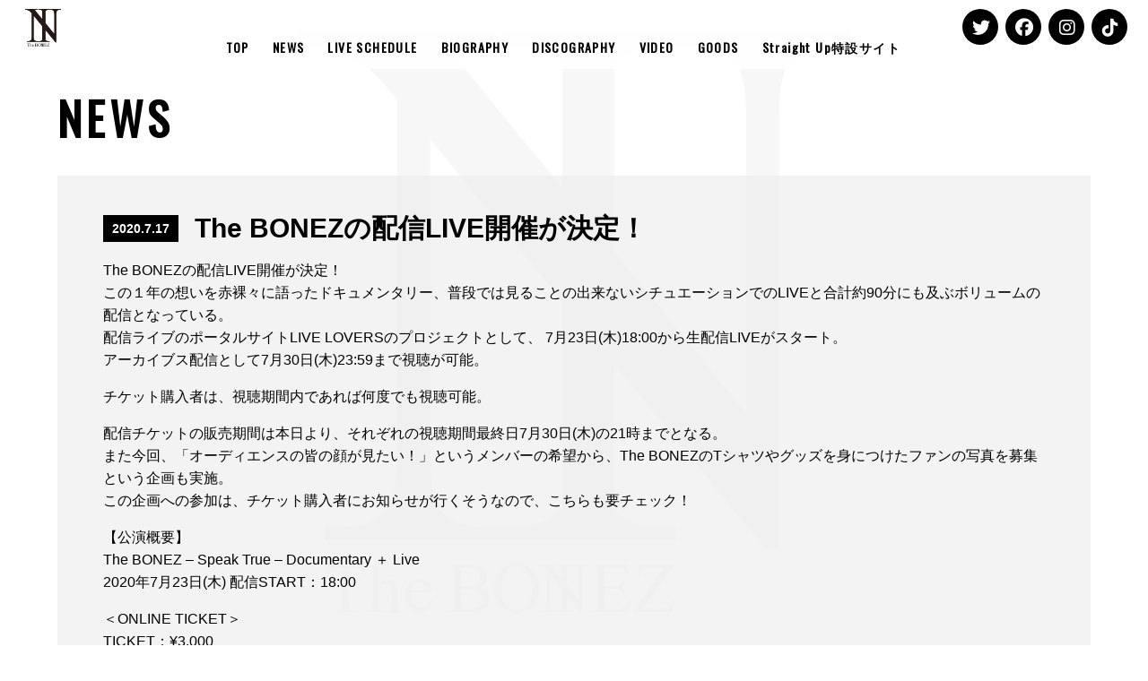

--- FILE ---
content_type: text/html; charset=UTF-8
request_url: https://thebonez.com/web/988
body_size: 8034
content:
<!DOCTYPE html>
<html lang="ja-jp">

<head prefix="og: http://ogp.me/ns# fb: http://ogp.me/ns/fb# website: http://ogp.me/ns/website#">
  <meta charset="UTF-8">
  <meta http-equiv="X-UA-Compatible" content="IE=edge">
  <meta name="viewport" content="width=device-width, initial-scale=1.0">
  <title>The BONEZの配信LIVE開催が決定！ | The BONEZ オフィシャルサイト</title>
  <meta name="description" content="JESSE、T$UYO$HI、ZAX、KOKIによる、熱くエモーショナルなロックバンド。The BONEZ全国7箇所のZepp Tour 「Welcome to the Lab House」 10/07-11/04開催。">



  <meta property="og:title" content="The BONEZ Official Website">
  <meta property="og:description" content="JESSE、T$UYO$HI、ZAX、KOKIによる、熱くエモーショナルなロックバンド。The BONEZ全国7箇所のZepp Tour 「Welcome to the Lab House」 10/07-11/04開催。">
  <meta property="og:site_name" content="The BONEZ Official Website">
  <meta property="og:type" content="website">
  <meta property="og:url" content="http://thebonez.com">
  <meta property="og:image" content="https://thebonez.com/wp-content/themes/thebonez/images/ogp.jpg">
  <meta name="twitter:card" content="summary_large_image">
  <meta name="twitter:image" content="https://thebonez.com/wp-content/themes/thebonez/images/ogp.jpg">
  <script src="https://kit.fontawesome.com/2c1758a73a.js" crossorigin="anonymous"></script>
  
  <link rel="canonical" href="https://thebonez.com/web/988">

  <!-- ファビコンの設定 -->
  <link rel="shortcut icon" href="https://thebonez.com/wp-content/themes/thebonez/images/favicon.ico" />

  <link href="https://thebonez.com/wp-content/themes/thebonez/css/base.css" rel="stylesheet" type="text/css" media="all" />
  <link href="https://thebonez.com/wp-content/themes/thebonez/css/slick.css" rel="stylesheet" type="text/css" />
  <link href="https://thebonez.com/wp-content/themes/thebonez/css/slick-theme.css" rel="stylesheet" type="text/css" />
  <link href="https://thebonez.com/wp-content/themes/thebonez/css/pages.css?0902" rel="stylesheet" type="text/css" media="all" />
  <link href="https://thebonez.com/wp-content/themes/thebonez/style.css" rel="stylesheet" type="text/css" media="all" />

  <link href="https://fonts.googleapis.com/css?family=Oswald" rel="stylesheet">

  <!--||  JM Twitter Cards by jmau111 v12  ||-->
<meta name="twitter:card" content="summary_large_image">
<!-- [(-_-)@ creator: Missing critical option ! @(-_-)] -->
<!-- [(-_-)@ site: Missing critical option ! @(-_-)] -->
<meta property="og:title" content="The BONEZの配信LIVE開催が決定！">
<meta property="og:description" content="The BONEZの配信LIVE開催が決定！この１年の想いを赤裸々に語ったドキュメンタリー、普段では見ることの出来ないシチュエーションでのLIVEと合計約9">
<!--||  /JM Twitter Cards by jmau111 v12  ||-->
<meta name='robots' content='max-image-preview:large' />
<link rel="alternate" type="application/rss+xml" title="The BONEZ &raquo; The BONEZの配信LIVE開催が決定！ のコメントのフィード" href="https://thebonez.com/web/988/feed" />
<script type="text/javascript">
/* <![CDATA[ */
window._wpemojiSettings = {"baseUrl":"https:\/\/s.w.org\/images\/core\/emoji\/15.0.3\/72x72\/","ext":".png","svgUrl":"https:\/\/s.w.org\/images\/core\/emoji\/15.0.3\/svg\/","svgExt":".svg","source":{"concatemoji":"https:\/\/thebonez.com\/wp-includes\/js\/wp-emoji-release.min.js?ver=6.5.7"}};
/*! This file is auto-generated */
!function(i,n){var o,s,e;function c(e){try{var t={supportTests:e,timestamp:(new Date).valueOf()};sessionStorage.setItem(o,JSON.stringify(t))}catch(e){}}function p(e,t,n){e.clearRect(0,0,e.canvas.width,e.canvas.height),e.fillText(t,0,0);var t=new Uint32Array(e.getImageData(0,0,e.canvas.width,e.canvas.height).data),r=(e.clearRect(0,0,e.canvas.width,e.canvas.height),e.fillText(n,0,0),new Uint32Array(e.getImageData(0,0,e.canvas.width,e.canvas.height).data));return t.every(function(e,t){return e===r[t]})}function u(e,t,n){switch(t){case"flag":return n(e,"\ud83c\udff3\ufe0f\u200d\u26a7\ufe0f","\ud83c\udff3\ufe0f\u200b\u26a7\ufe0f")?!1:!n(e,"\ud83c\uddfa\ud83c\uddf3","\ud83c\uddfa\u200b\ud83c\uddf3")&&!n(e,"\ud83c\udff4\udb40\udc67\udb40\udc62\udb40\udc65\udb40\udc6e\udb40\udc67\udb40\udc7f","\ud83c\udff4\u200b\udb40\udc67\u200b\udb40\udc62\u200b\udb40\udc65\u200b\udb40\udc6e\u200b\udb40\udc67\u200b\udb40\udc7f");case"emoji":return!n(e,"\ud83d\udc26\u200d\u2b1b","\ud83d\udc26\u200b\u2b1b")}return!1}function f(e,t,n){var r="undefined"!=typeof WorkerGlobalScope&&self instanceof WorkerGlobalScope?new OffscreenCanvas(300,150):i.createElement("canvas"),a=r.getContext("2d",{willReadFrequently:!0}),o=(a.textBaseline="top",a.font="600 32px Arial",{});return e.forEach(function(e){o[e]=t(a,e,n)}),o}function t(e){var t=i.createElement("script");t.src=e,t.defer=!0,i.head.appendChild(t)}"undefined"!=typeof Promise&&(o="wpEmojiSettingsSupports",s=["flag","emoji"],n.supports={everything:!0,everythingExceptFlag:!0},e=new Promise(function(e){i.addEventListener("DOMContentLoaded",e,{once:!0})}),new Promise(function(t){var n=function(){try{var e=JSON.parse(sessionStorage.getItem(o));if("object"==typeof e&&"number"==typeof e.timestamp&&(new Date).valueOf()<e.timestamp+604800&&"object"==typeof e.supportTests)return e.supportTests}catch(e){}return null}();if(!n){if("undefined"!=typeof Worker&&"undefined"!=typeof OffscreenCanvas&&"undefined"!=typeof URL&&URL.createObjectURL&&"undefined"!=typeof Blob)try{var e="postMessage("+f.toString()+"("+[JSON.stringify(s),u.toString(),p.toString()].join(",")+"));",r=new Blob([e],{type:"text/javascript"}),a=new Worker(URL.createObjectURL(r),{name:"wpTestEmojiSupports"});return void(a.onmessage=function(e){c(n=e.data),a.terminate(),t(n)})}catch(e){}c(n=f(s,u,p))}t(n)}).then(function(e){for(var t in e)n.supports[t]=e[t],n.supports.everything=n.supports.everything&&n.supports[t],"flag"!==t&&(n.supports.everythingExceptFlag=n.supports.everythingExceptFlag&&n.supports[t]);n.supports.everythingExceptFlag=n.supports.everythingExceptFlag&&!n.supports.flag,n.DOMReady=!1,n.readyCallback=function(){n.DOMReady=!0}}).then(function(){return e}).then(function(){var e;n.supports.everything||(n.readyCallback(),(e=n.source||{}).concatemoji?t(e.concatemoji):e.wpemoji&&e.twemoji&&(t(e.twemoji),t(e.wpemoji)))}))}((window,document),window._wpemojiSettings);
/* ]]> */
</script>
<style id='wp-emoji-styles-inline-css' type='text/css'>

	img.wp-smiley, img.emoji {
		display: inline !important;
		border: none !important;
		box-shadow: none !important;
		height: 1em !important;
		width: 1em !important;
		margin: 0 0.07em !important;
		vertical-align: -0.1em !important;
		background: none !important;
		padding: 0 !important;
	}
</style>
<link rel='stylesheet' id='wp-block-library-css' href='https://thebonez.com/wp-includes/css/dist/block-library/style.min.css?ver=6.5.7' type='text/css' media='all' />
<style id='classic-theme-styles-inline-css' type='text/css'>
/*! This file is auto-generated */
.wp-block-button__link{color:#fff;background-color:#32373c;border-radius:9999px;box-shadow:none;text-decoration:none;padding:calc(.667em + 2px) calc(1.333em + 2px);font-size:1.125em}.wp-block-file__button{background:#32373c;color:#fff;text-decoration:none}
</style>
<style id='global-styles-inline-css' type='text/css'>
body{--wp--preset--color--black: #000000;--wp--preset--color--cyan-bluish-gray: #abb8c3;--wp--preset--color--white: #ffffff;--wp--preset--color--pale-pink: #f78da7;--wp--preset--color--vivid-red: #cf2e2e;--wp--preset--color--luminous-vivid-orange: #ff6900;--wp--preset--color--luminous-vivid-amber: #fcb900;--wp--preset--color--light-green-cyan: #7bdcb5;--wp--preset--color--vivid-green-cyan: #00d084;--wp--preset--color--pale-cyan-blue: #8ed1fc;--wp--preset--color--vivid-cyan-blue: #0693e3;--wp--preset--color--vivid-purple: #9b51e0;--wp--preset--gradient--vivid-cyan-blue-to-vivid-purple: linear-gradient(135deg,rgba(6,147,227,1) 0%,rgb(155,81,224) 100%);--wp--preset--gradient--light-green-cyan-to-vivid-green-cyan: linear-gradient(135deg,rgb(122,220,180) 0%,rgb(0,208,130) 100%);--wp--preset--gradient--luminous-vivid-amber-to-luminous-vivid-orange: linear-gradient(135deg,rgba(252,185,0,1) 0%,rgba(255,105,0,1) 100%);--wp--preset--gradient--luminous-vivid-orange-to-vivid-red: linear-gradient(135deg,rgba(255,105,0,1) 0%,rgb(207,46,46) 100%);--wp--preset--gradient--very-light-gray-to-cyan-bluish-gray: linear-gradient(135deg,rgb(238,238,238) 0%,rgb(169,184,195) 100%);--wp--preset--gradient--cool-to-warm-spectrum: linear-gradient(135deg,rgb(74,234,220) 0%,rgb(151,120,209) 20%,rgb(207,42,186) 40%,rgb(238,44,130) 60%,rgb(251,105,98) 80%,rgb(254,248,76) 100%);--wp--preset--gradient--blush-light-purple: linear-gradient(135deg,rgb(255,206,236) 0%,rgb(152,150,240) 100%);--wp--preset--gradient--blush-bordeaux: linear-gradient(135deg,rgb(254,205,165) 0%,rgb(254,45,45) 50%,rgb(107,0,62) 100%);--wp--preset--gradient--luminous-dusk: linear-gradient(135deg,rgb(255,203,112) 0%,rgb(199,81,192) 50%,rgb(65,88,208) 100%);--wp--preset--gradient--pale-ocean: linear-gradient(135deg,rgb(255,245,203) 0%,rgb(182,227,212) 50%,rgb(51,167,181) 100%);--wp--preset--gradient--electric-grass: linear-gradient(135deg,rgb(202,248,128) 0%,rgb(113,206,126) 100%);--wp--preset--gradient--midnight: linear-gradient(135deg,rgb(2,3,129) 0%,rgb(40,116,252) 100%);--wp--preset--font-size--small: 13px;--wp--preset--font-size--medium: 20px;--wp--preset--font-size--large: 36px;--wp--preset--font-size--x-large: 42px;--wp--preset--spacing--20: 0.44rem;--wp--preset--spacing--30: 0.67rem;--wp--preset--spacing--40: 1rem;--wp--preset--spacing--50: 1.5rem;--wp--preset--spacing--60: 2.25rem;--wp--preset--spacing--70: 3.38rem;--wp--preset--spacing--80: 5.06rem;--wp--preset--shadow--natural: 6px 6px 9px rgba(0, 0, 0, 0.2);--wp--preset--shadow--deep: 12px 12px 50px rgba(0, 0, 0, 0.4);--wp--preset--shadow--sharp: 6px 6px 0px rgba(0, 0, 0, 0.2);--wp--preset--shadow--outlined: 6px 6px 0px -3px rgba(255, 255, 255, 1), 6px 6px rgba(0, 0, 0, 1);--wp--preset--shadow--crisp: 6px 6px 0px rgba(0, 0, 0, 1);}:where(.is-layout-flex){gap: 0.5em;}:where(.is-layout-grid){gap: 0.5em;}body .is-layout-flex{display: flex;}body .is-layout-flex{flex-wrap: wrap;align-items: center;}body .is-layout-flex > *{margin: 0;}body .is-layout-grid{display: grid;}body .is-layout-grid > *{margin: 0;}:where(.wp-block-columns.is-layout-flex){gap: 2em;}:where(.wp-block-columns.is-layout-grid){gap: 2em;}:where(.wp-block-post-template.is-layout-flex){gap: 1.25em;}:where(.wp-block-post-template.is-layout-grid){gap: 1.25em;}.has-black-color{color: var(--wp--preset--color--black) !important;}.has-cyan-bluish-gray-color{color: var(--wp--preset--color--cyan-bluish-gray) !important;}.has-white-color{color: var(--wp--preset--color--white) !important;}.has-pale-pink-color{color: var(--wp--preset--color--pale-pink) !important;}.has-vivid-red-color{color: var(--wp--preset--color--vivid-red) !important;}.has-luminous-vivid-orange-color{color: var(--wp--preset--color--luminous-vivid-orange) !important;}.has-luminous-vivid-amber-color{color: var(--wp--preset--color--luminous-vivid-amber) !important;}.has-light-green-cyan-color{color: var(--wp--preset--color--light-green-cyan) !important;}.has-vivid-green-cyan-color{color: var(--wp--preset--color--vivid-green-cyan) !important;}.has-pale-cyan-blue-color{color: var(--wp--preset--color--pale-cyan-blue) !important;}.has-vivid-cyan-blue-color{color: var(--wp--preset--color--vivid-cyan-blue) !important;}.has-vivid-purple-color{color: var(--wp--preset--color--vivid-purple) !important;}.has-black-background-color{background-color: var(--wp--preset--color--black) !important;}.has-cyan-bluish-gray-background-color{background-color: var(--wp--preset--color--cyan-bluish-gray) !important;}.has-white-background-color{background-color: var(--wp--preset--color--white) !important;}.has-pale-pink-background-color{background-color: var(--wp--preset--color--pale-pink) !important;}.has-vivid-red-background-color{background-color: var(--wp--preset--color--vivid-red) !important;}.has-luminous-vivid-orange-background-color{background-color: var(--wp--preset--color--luminous-vivid-orange) !important;}.has-luminous-vivid-amber-background-color{background-color: var(--wp--preset--color--luminous-vivid-amber) !important;}.has-light-green-cyan-background-color{background-color: var(--wp--preset--color--light-green-cyan) !important;}.has-vivid-green-cyan-background-color{background-color: var(--wp--preset--color--vivid-green-cyan) !important;}.has-pale-cyan-blue-background-color{background-color: var(--wp--preset--color--pale-cyan-blue) !important;}.has-vivid-cyan-blue-background-color{background-color: var(--wp--preset--color--vivid-cyan-blue) !important;}.has-vivid-purple-background-color{background-color: var(--wp--preset--color--vivid-purple) !important;}.has-black-border-color{border-color: var(--wp--preset--color--black) !important;}.has-cyan-bluish-gray-border-color{border-color: var(--wp--preset--color--cyan-bluish-gray) !important;}.has-white-border-color{border-color: var(--wp--preset--color--white) !important;}.has-pale-pink-border-color{border-color: var(--wp--preset--color--pale-pink) !important;}.has-vivid-red-border-color{border-color: var(--wp--preset--color--vivid-red) !important;}.has-luminous-vivid-orange-border-color{border-color: var(--wp--preset--color--luminous-vivid-orange) !important;}.has-luminous-vivid-amber-border-color{border-color: var(--wp--preset--color--luminous-vivid-amber) !important;}.has-light-green-cyan-border-color{border-color: var(--wp--preset--color--light-green-cyan) !important;}.has-vivid-green-cyan-border-color{border-color: var(--wp--preset--color--vivid-green-cyan) !important;}.has-pale-cyan-blue-border-color{border-color: var(--wp--preset--color--pale-cyan-blue) !important;}.has-vivid-cyan-blue-border-color{border-color: var(--wp--preset--color--vivid-cyan-blue) !important;}.has-vivid-purple-border-color{border-color: var(--wp--preset--color--vivid-purple) !important;}.has-vivid-cyan-blue-to-vivid-purple-gradient-background{background: var(--wp--preset--gradient--vivid-cyan-blue-to-vivid-purple) !important;}.has-light-green-cyan-to-vivid-green-cyan-gradient-background{background: var(--wp--preset--gradient--light-green-cyan-to-vivid-green-cyan) !important;}.has-luminous-vivid-amber-to-luminous-vivid-orange-gradient-background{background: var(--wp--preset--gradient--luminous-vivid-amber-to-luminous-vivid-orange) !important;}.has-luminous-vivid-orange-to-vivid-red-gradient-background{background: var(--wp--preset--gradient--luminous-vivid-orange-to-vivid-red) !important;}.has-very-light-gray-to-cyan-bluish-gray-gradient-background{background: var(--wp--preset--gradient--very-light-gray-to-cyan-bluish-gray) !important;}.has-cool-to-warm-spectrum-gradient-background{background: var(--wp--preset--gradient--cool-to-warm-spectrum) !important;}.has-blush-light-purple-gradient-background{background: var(--wp--preset--gradient--blush-light-purple) !important;}.has-blush-bordeaux-gradient-background{background: var(--wp--preset--gradient--blush-bordeaux) !important;}.has-luminous-dusk-gradient-background{background: var(--wp--preset--gradient--luminous-dusk) !important;}.has-pale-ocean-gradient-background{background: var(--wp--preset--gradient--pale-ocean) !important;}.has-electric-grass-gradient-background{background: var(--wp--preset--gradient--electric-grass) !important;}.has-midnight-gradient-background{background: var(--wp--preset--gradient--midnight) !important;}.has-small-font-size{font-size: var(--wp--preset--font-size--small) !important;}.has-medium-font-size{font-size: var(--wp--preset--font-size--medium) !important;}.has-large-font-size{font-size: var(--wp--preset--font-size--large) !important;}.has-x-large-font-size{font-size: var(--wp--preset--font-size--x-large) !important;}
.wp-block-navigation a:where(:not(.wp-element-button)){color: inherit;}
:where(.wp-block-post-template.is-layout-flex){gap: 1.25em;}:where(.wp-block-post-template.is-layout-grid){gap: 1.25em;}
:where(.wp-block-columns.is-layout-flex){gap: 2em;}:where(.wp-block-columns.is-layout-grid){gap: 2em;}
.wp-block-pullquote{font-size: 1.5em;line-height: 1.6;}
</style>
<link rel="https://api.w.org/" href="https://thebonez.com/wp-json/" /><link rel="alternate" type="application/json" href="https://thebonez.com/wp-json/wp/v2/posts/988" /><link rel="EditURI" type="application/rsd+xml" title="RSD" href="https://thebonez.com/xmlrpc.php?rsd" />
<meta name="generator" content="WordPress 6.5.7" />
<link rel="canonical" href="https://thebonez.com/web/988" />
<link rel='shortlink' href='https://thebonez.com/?p=988' />
<link rel="alternate" type="application/json+oembed" href="https://thebonez.com/wp-json/oembed/1.0/embed?url=https%3A%2F%2Fthebonez.com%2Fweb%2F988" />
<link rel="alternate" type="text/xml+oembed" href="https://thebonez.com/wp-json/oembed/1.0/embed?url=https%3A%2F%2Fthebonez.com%2Fweb%2F988&#038;format=xml" />
<link rel="icon" href="https://thebonez.com/wp-content/uploads/2022/04/cropped-S__91856918-32x32.jpg" sizes="32x32" />
<link rel="icon" href="https://thebonez.com/wp-content/uploads/2022/04/cropped-S__91856918-192x192.jpg" sizes="192x192" />
<link rel="apple-touch-icon" href="https://thebonez.com/wp-content/uploads/2022/04/cropped-S__91856918-180x180.jpg" />
<meta name="msapplication-TileImage" content="https://thebonez.com/wp-content/uploads/2022/04/cropped-S__91856918-270x270.jpg" />

  <link rel='stylesheet' id='eb-block-style-2008-css' href='https://thebonez.com/wp-content/uploads/eb-style/eb-style-2008.min.css?ver=4014337bb1' type='text/css' media='all' />
  <link rel="alternate" type="application/json" href="https://thebonez.com/wp-json/wp/v2/pages/2008" />
  <link rel="alternate" type="application/json+oembed" href="https://thebonez.com/wp-json/oembed/1.0/embed?url=https%3A%2F%2Fthebonez.com%2Fcd" />
  <link rel="alternate" type="text/xml+oembed" href="https://thebonez.com/wp-json/oembed/1.0/embed?url=https%3A%2F%2Fthebonez.com%2Fcd&#038;format=xml" />

</head>

<script type="text/javascript">
  (function() {
    var tagjs = document.createElement("script");
    var s = document.getElementsByTagName("script")[0];
    tagjs.async = true;
    tagjs.src = "//s.yjtag.jp/tag.js#site=anJkO5c,FR5htDd,ELdcYpS";
    s.parentNode.insertBefore(tagjs, s);
  }());
</script>
<noscript>
  <iframe src="//b.yjtag.jp/iframe?c=anJkO5c" width="1" height="1" frameborder="0" scrolling="no" marginheight="0" marginwidth="0"></iframe>
</noscript>

<body>


  <!-- Facebook Javascript SDK -->
  <!--
<div id="fb-root"></div>
<script>(function(d, s, id) {
  var js, fjs = d.getElementsByTagName(s)[0];
  if (d.getElementById(id)) return;
  js = d.createElement(s); js.id = id;
  js.src = "//connect.facebook.net/ja_JP/sdk.js#xfbml=1&version=v2.9";
  fjs.parentNode.insertBefore(js, fjs);
}(document, 'script', 'facebook-jssdk'));</script>
-->
  <!-- Facebook Javascript SDK -->

  <!-- / header -->
  <header id="top">
    <h1><a href="https://thebonez.com"><img src="https://thebonez.com/wp-content/themes/thebonez/images/head_logo.png" alt="The BONEZ"></a></h1>


    <div class="toggle_nav">
      <div class="nav_trigger"><span class="nav_icon"></span></div>

      <div class="nav">
        <div class="global">
          <nav>
            <ul>
              <li><a href="https://thebonez.com">TOP</a></li>
              <li><a href="https://thebonez.com/news">NEWS</a></li>
              <li><a href="https://thebonez.com/schedule">LIVE SCHEDULE</a></li>
              <li><a href="https://thebonez.com/biography">BIOGRAPHY</a></li>
              <li><a href="https://thebonez.com/discography">DISCOGRAPHY</a></li>
              <li><a href="https://thebonez.com/video">VIDEO</a></li>
              <li><a href="https://bonez.official.ec" target="_blank">GOODS</a></li>
                           <li><a href="https://straightup.jp" target="_blank">Straight Up特設サイト</a></li>
            </ul>
          </nav>
          <aside class="sns-wrap">
            <ul>
              <li><a href="https://twitter.com/the__bonez" target="_blank"><i class="fa fa-twitter"></i></a></li>
              <li><a href="https://www.facebook.com/TheBONEZofficial/" target="_blank"><i class="fa fa-facebook"></i></a></li>
              <li><a href="https://www.instagram.com/the____bonez/?hl=ja" target="_blank"><i class="fa fa-instagram"></i></a></li>
              <li><a href="https://www.tiktok.com/@thebonez_official?_t=8b14sNGberJ&_r=1" target="_blank"><i class="fab fa-tiktok"></i></a></li>
            </ul>
          </aside>
        </div>
      </div>


    </div>

    </div>
  </header>
  <!-- / header -->


<div id="under-pages">
<main class="main-wrap">

  <section class="section-wrap" id="news">
    <div class="content-wrap">
      <div class="inner-heading">
      <h2>NEWS</h2>
      </div>
      
      
<!-- ALL -->      
<div class="contents list-tab-on">
<ul>


<li>
<h3>
<span class="news_date">2020.7.17</span> The BONEZの配信LIVE開催が決定！</h3>
<div class="news_txt">
<p>The BONEZの配信LIVE開催が決定！<br />
この１年の想いを赤裸々に語ったドキュメンタリー、普段では見ることの出来ないシチュエーションでのLIVEと合計約90分にも及ぶボリュームの配信となっている。<br />
配信ライブのポータルサイトLIVE LOVERSのプロジェクトとして、 7月23日(木)18:00から生配信LIVEがスタート。<br />
アーカイブス配信として7月30日(木)23:59まで視聴が可能。 </p>
<p>チケット購入者は、視聴期間内であれば何度でも視聴可能。  </p>
<p>配信チケットの販売期間は本日より、それぞれの視聴期間最終日7月30日(木)の21時までとなる。<br />
また今回、「オーディエンスの皆の顔が見たい！」というメンバーの希望から、The BONEZのTシャツやグッズを身につけたファンの写真を募集という企画も実施。<br />
この企画への参加は、チケット購入者にお知らせが行くそうなので、こちらも要チェック！</p>
<p>【公演概要】<br />
The BONEZ &#8211; Speak True &#8211; Documentary ＋ Live<br />
2020年7月23日(木) 配信START：18:00</p>
<p>＜ONLINE TICKET＞<br />
TICKET：¥3,000<br />
Ticket(バンドサポート1000)：¥4,000<br />
Ticket(東北ライブハウス大作戦サポート2000)：¥5,000</p>
<p>チケット購入URL：<a href="https://eplus.jp/thebonez-s/">https://eplus.jp/thebonez-s/</a><br />
販売開始：7月17日(金)17:00～7月30日(木)21:00<br />
※視聴可能期間：2020年7月30日(木)23:59</p>
<p>Streaming+ のご利用ガイドはこちら：<a href="https://eplus.jp/sf/guide/streamingplus-userguide">https://eplus.jp/sf/guide/streamingplus-userguide</a></p>
<p>【サポートチケット】<br />
通常のチケットと合わせて、1,000円、2,000円をプラスした「サポートチケット」の販売も行います。<br />
「サポート1000」はバンドと、バンドの活動を支えてくれているステージスタッフの活動資金として、<br />
「サポート2000」は東北ライブハウス大作戦の活動資金として使用させて頂きます。<br />
サポートチケットと通常チケット、配信されるライブの内容は全て同じですので、<br />
ご賛同頂ける方のみサポートチケットをご購入頂けますと幸いです。<br />
*途中から視聴した場合はその時点からのライブ配信となり、生配信中は巻き戻しての再生はできません。<br />
*配信終了後、チケット購入者は1週間、アーカイブでご覧いただけます。</p>
<p>【Web】<br />
LIVE LOVERS：<a href="https://livelovers.jp/">https://livelovers.jp/</a></p>
</div>
</li>


</ul>


<a href="https://thebonez.com/news/" class="news_more">NEWS一覧</a>

</div>
<!-- ALL -->  


    </div>
  </section>

</main>
</div>



<!-- to top -->
<div class="page_top"><a href="#" class="square">PAGETOP</a></div>
<!-- to top -->

<!-- / footer -->
<footer>
  <div class="footer-left">
    <ul>

      
          <li><a href="https://cloudland33.com/" target="_blank"><img width="1021" height="359" src="https://thebonez.com/wp-content/uploads/2023/12/sco-hp.png" class="attachment-post-thumbnail size-post-thumbnail wp-post-image" alt="" decoding="async" loading="lazy" srcset="https://thebonez.com/wp-content/uploads/2023/12/sco-hp.png 1021w, https://thebonez.com/wp-content/uploads/2023/12/sco-hp-300x105.png 300w, https://thebonez.com/wp-content/uploads/2023/12/sco-hp-768x270.png 768w, https://thebonez.com/wp-content/uploads/2023/12/sco-hp-500x176.png 500w" sizes="(max-width: 1021px) 100vw, 1021px" /></a></li>

        
          <li><a href="https://gardenxxx.com/collections/msml" target="_blank"><img width="245" height="86" src="https://thebonez.com/wp-content/uploads/2019/06/msml-hp.jpg" class="attachment-post-thumbnail size-post-thumbnail wp-post-image" alt="" decoding="async" loading="lazy" /></a></li>

        
          <li><a href="http://www.triberize.net/" target="_blank"><img width="245" height="86" src="https://thebonez.com/wp-content/uploads/2018/04/bnr_rize.png" class="attachment-post-thumbnail size-post-thumbnail wp-post-image" alt="" decoding="async" loading="lazy" /></a></li>

        
          <li><a href="http://www.paymoneytomypain.com/" target="_blank"><img width="245" height="86" src="https://thebonez.com/wp-content/uploads/2018/04/bnr_ptp.png" class="attachment-post-thumbnail size-post-thumbnail wp-post-image" alt="" decoding="async" loading="lazy" /></a></li>

        
          <li><a href="https://sabaku.tokyo" target="_blank"><img width="245" height="86" src="https://thebonez.com/wp-content/uploads/2018/04/sabaku-hp.jpg" class="attachment-post-thumbnail size-post-thumbnail wp-post-image" alt="" decoding="async" loading="lazy" /></a></li>

              
    </ul>
  </div>
  <p class="footer-right">
    &copy; TENSAIBAKA RECORDS. All Rights Reserved.
  </p>
</footer>
<!-- / footer -->

<video id="bgvid"></video>

<!-- jQuery -->
<script defer src="https://thebonez.com/wp-content/themes/thebonez/js/jquery-3.1.1.min.js"></script>
<script defer src="https://thebonez.com/wp-content/themes/thebonez/js/jquery-migrate-1.4.1.min.js"></script>
<script defer src="https://thebonez.com/wp-content/themes/thebonez/js/jquery.easing.1.3.js"></script>
<script defer src="https://thebonez.com/wp-content/themes/thebonez/js/jquery.colorbox.js"></script>
<script defer src="https://thebonez.com/wp-content/themes/thebonez/js/jquery.matchHeight.js"></script>
<script defer src="https://thebonez.com/wp-content/themes/thebonez/js/slick.min.js"></script>
<script defer src="https://thebonez.com/wp-content/themes/thebonez/js/script.js"></script>






</body>

</html>

--- FILE ---
content_type: text/css
request_url: https://thebonez.com/wp-content/themes/thebonez/css/pages.css?0902
body_size: 8296
content:

/* =base
------------------------------------------------------------------------------------------*/
* { box-sizing: border-box; }
body { background: #fff url(../images/bg.png) center center fixed no-repeat; background-size: auto 90%; color: #000; font-family: "游ゴシック Medium", "Yu Gothic Medium", "游ゴシック体", YuGothic, sans-serif; font-size: 16px; line-height: 1.6em;     font-weight: 500;word-break : break-all;}
img { vertical-align: bottom; }
a { color: #cc0000; text-decoration: none; outline: none; }
a:hover { color: #ff0000; text-decoration: none; }
a:hover img { opacity: 0.8; filter: alpha(opacity=80); }

.slick-dots{ bottom:-0.5vw; width:72vw;}
.slick-dots li button:before{ color:#000;}
.slick-dots li.slick-active button:before{ color:#000;}

@media only screen and (max-width: 768px){
.slick-dots{ width:100%;}
.slick-dotted.slick-slider{ margin-bottom:0;}
}


#js_fade2 {position : fixed;top : 0; left: 0;width: 100%; height : 100%;background-color: #fff;background-image : url( ../images/loading.gif );background-repeat : no-repeat; background-position : 50% 50%; z-index:100;}


/* =header
------------------------------------------------------------------------------------------*/
header { position: fixed; padding: 10px 15px 5px; top: 0; width: 100%; z-index: 20; background-color:rgba(255,255,255,0.8); }
header h1 { float: left; margin:0 0 0 1% }
header h1 a{ display:block; ;width: 40px;}
header h1 img { width: 100%; }
header .header-right { float: right; display: table; }
header nav ul { font-family: 'Oswald'; width: 100%; }
header nav ul li,
header aside ul li { float: left; }
header aside ul li { margin-right: 8px; }
header::after,
header ul::after { content: ""; clear: both; display: block; }


/* =global nav
------------------------------------------------------------------------------------------*/

.toggle_nav{ float:right;}

.nav a{ color:#000;}

.nav nav{ display: inline-block;}
.nav ul{ width: 100%;  font-family:'Oswald'; }
.nav li {display:inline-block;  float: left;}
.nav li a{ display:block; line-height:1em; font-size:14px; font-weight:bold; letter-spacing:0.1em;  text-align:center;   transition: all 0.3s ease; padding:15px 13px 12px; }
.nav li a:hover{ opacity:0.7;}
.nav_trigger{display: none;}

.nav aside{ display: inline-block;}
.nav aside a{ background-color:#000; color:#fff; border-radius:200px; width:40px; height:40px; padding:0; padding-left:3px; line-height:38px; font-size:20px;}

@media only screen and (max-width: 768px){
	
	
.global{width:100%; position:fixed; z-index:10; top:0; left:0; overflow-y: hidden; padding-top:0; height:0; background-color:rgba(0,0,0,0.7); box-sizing: border-box;
 -webkit-transition: 1s ease;  -moz-transition: 0.5s ease;  -o-transition: 0.5s ease;  -ms-transition: 0.5s ease;  transition:0.5s ease;}
.global li{width: 100%; display:inherit; background-color:#000;}
.nav-active .global{ height:100vh;padding-top:50px;}

.toggle_nav{ -webkit-transition: 0.2s ease;  -moz-transition: 0.2s ease;  -o-transition: 0.2s ease;  -ms-transition: 0.2s ease;  transition: 0.2s ease;}
.nav{ margin-bottom:0; width:100%; height:inherit;}
.nav nav{ width:100%; margin:0; display:block;}
.nav li{ border-bottom:1px solid #333;  padding-right: 0;}
.nav nav li:first-child{ border-top:1px solid #333;}
.nav li a{ width:100%; max-width:inherit; text-align:center; padding:6vw 0; color:#fff;}

.nav aside{ width:100%; display:block;}
.nav aside ul{ display:flex; width:100%;}
.nav aside li{ display:table-cell; width:33.33%; margin:0;}
.nav aside li a{ height:inherit; line-height:1em;}

/* Default navigation icon */
.nav_trigger { display: block; position: fixed; width: 30px; height: 25px; right:3vw; top: 10px; z-index: 200;}
.nav-active .nav_trigger { opacity: 0.7;}
.nav_icon { display: inline-block; position: relative; width: 30px; height: 3px; background-color: #000; -webkit-transition-property: background-color, -webkit-transform; transition-property: background-color, -webkit-transform; transition-property: background-color, transform; transition-property: background-color, transform, -webkit-transform; -webkit-transition-duration: 300ms; transition-duration: 300ms;}
.nav_icon:before,
.nav_icon:after { content: ''; display: block; width: 30px; height: 3px; position: absolute; background: #000; -webkit-transition-property: margin, -webkit-transform; transition-property: margin, -webkit-transform; transition-property: margin, transform; transition-property: margin, transform, -webkit-transform; -webkit-transition-duration: 300ms; transition-duration: 300ms;}
.nav_icon:before { margin-top: -10px;}
.nav_icon:after { margin-top: 10px;}
.nav-active .nav_icon { background: rgba(0, 0, 0, 0);}
.nav-active .nav_icon:before { margin-top: 0; -webkit-transform: rotate(45deg); transform: rotate(45deg); background:#fff;}
.nav-active .nav_icon:after { margin-top: 0; -webkit-transform: rotate(-45deg); transform: rotate(-45deg); background:#fff;}

.nav li a:hover span.btm,
.nav li a.active span.btm{ display:none;}
.nav li a span.jp{ font-size:3vw;}
}



/* =foot
-----------------------------------------------------------------------------------------*/
footer { border-top: 1px solid #333; padding: 2vw 1vw 100px; width: 100%; }
footer .footer-left { float: left; width: 60%; max-width: 890px; }
footer:after,
footer .footer-left ul:after { content: ""; clear: both; display: block; }
footer .footer-left ul { width: 100%; }
footer .footer-left ul li { float: left; margin-right: 1%; width: 19%; margin-bottom:1%;}
footer .footer-left ul li img { width: 100%; height:auto;}
footer .footer-right { float: right; font-family: 'Oswald'; font-size:12px;}


/* =SNSボタン
----------------------------------*/
#sns { margin-bottom: 3vw; }
.btn-sns::after { content: ""; clear: both; display: block; }
.btn-sns { line-height: 1em; margin: 0 auto; width: 300px; width: fit-content; }
.btn-sns li { float: left; margin-right: 4px; }
.btn-sns li:last-child { margin-right: 0; }
.btn-sns-sp { display: none; }
.fb_iframe_widget { display: inline-block !important; width: auto !important;}
.fb_iframe_widget > span { vertical-align: baseline !important;}

/* =ページトップ
------------------------------------------------------------------------------------------*/
.page_top { margin: 0; position: fixed; right:3%; bottom: 40px; text-align: center; z-index: 10; }
.page_top a { background: rgba(0,0,0,.8);  border-radius: 40px; color: #fff; display: block; font-family: 'Oswald',"メイリオ","Meiryo","MS PGothic","Osaka",Arial,sans-serif; font-size: 11px; height: 80px; line-height: 80px; transition: all .2s; width: 80px; }
.page_top a:hover { background: rgba(0,0,0,1); }

/* = wrap
------------------------------------------------------------------------------------------*/
/* main用のwrap */
.main-wrap { display: block; margin: 0 auto; }

/* セクションごとのwrap */
.section-wrap { margin-bottom: 4.5vw; }
/*.section-wrap:not(:last-of-type) { margin-bottom: 3vw; }
.section-wrap img { vertical-align: bottom; }
.section-wrap p:not(:last-of-type) { margin-bottom: 1em; }*/

/* コンテンツごとのwrap */
/*.content-wrap { margin-bottom: 2vw; }*/

/* = parts
------------------------------------------------------------------------------------------*/
.pc-none { display: none; }
.sp-none { display: block; }

/* 横並びbox */
.clearfix::after,
.float-box::after { content: ""; clear: both; display: block; }
.float-box { width: 102%; }
.float-box .box01 { width: 98%; }
.float-box .box02,
.float-box .box03,
.float-box .box04 { float: left; margin: 0 2% 4vw 0; }
.float-box .box02 { width: 48%; }
.float-box .box03 { width: 31.3%; }
.float-box .box04 { width: 23%; }
.float-box .box01 img,
.float-box .box02 img,
.float-box .box03 img,
.float-box .box04 img { width: 100%; }
.table-box { display: table; width: 100%; }
.table-box .box02,
.table-box .box03,
.table-box .box04 { display: table-cell; vertical-align: middle; }
.table-box .box02 { width: 50%; }
.table-box .box03 { width: 33.3%; }
.table-box .box04 { width: 25%; }
.table-box .box02 img,
.table-box .box03 img,
.table-box .box04 img { width: 100%; }

/* font */
.moreless { font-size: .7em; line-height: 1.4em; }
.less { font-size: .9em; line-height: 1.4em; }
.mid { font-size: 1.1em; line-height: 1em; }
.big { font-size: 1.2em; line-height: 1em; }
.bigger { font-size: 1.3em; line-height: 1em; }
.biggest { font-size: 1.5em; line-height: 1em; }
.font-bold { font-weight: bold; }
.font-normal { font-weight: normal; }
.font-minchou { font-family: "ＭＳ 明朝",serif; font-weight: normal; }
.font-italic { font-style: italic; }
.copyright { font-size: 12px; }

/* textColor */
.text-red { color: #cc0000; }
.text-white { color: #fff; }
.text-black { color: #000; }
.sat { color: #0b5792; }
.sun { color: #a63646; }

/* textAlign */
.text-left { text-align: left; }
.text-center { text-align: center; }
.text-right { text-align: right; }

/* margin */
.mb-05vw { margin-bottom: .5vw !important; }
.mb-1vw { margin-bottom: 1vw !important; }
.mb-2vw { margin-bottom: 2vw !important; }
.mb-3vw { margin-bottom: 3vw !important; }
.mb-4vw { margin-bottom: 4vw !important; }
.mb-5vw { margin-bottom: 5vw !important; }
.mb-6vw { margin-bottom: 6vw !important; }
.mb-7vw { margin-bottom: 7vw !important; }
.mb-8vw { margin-bottom: 8vw !important; }
.mb-9vw { margin-bottom: 9vw !important; }
.mb-10vw { margin-bottom: 10vw !important; }
.mb-01em { margin-bottom: .1em !important; }
.mb-02em { margin-bottom: .2em !important; }
.mb-03em { margin-bottom: .3em !important; }
.mb-04em { margin-bottom: .4em !important; }
.mb-05em { margin-bottom: .5em !important; }
.mb-06em { margin-bottom: .6em !important; }
.mb-07em { margin-bottom: .7em !important; }
.mb-08em { margin-bottom: .8em !important; }
.mb-09em { margin-bottom: .9em !important; }
.mb-1em { margin-bottom: 1em !important; }

/* linkButtonBased */
.link-button a { box-sizing: border-box; display: block; border-radius: 4px; font-size: 32px; font-weight: bold; line-height: 1em; margin: 0 auto; padding: .8em 0 .7em; position: relative; text-align: center; transition: .1s; width: 54%; }
.link-button a:hover { text-decoration: none; }
.link-button a:active { box-shadow: none; transform: translate3d(4px, 4px, 0); }
.spice-button a { background: #cc0000; box-shadow: 4px 4px 0 rgba(153,0,0,1); font-size: 26px; }
.spice-button a:hover { color: #cc0000; }

/* linkButtonColor */
.link-button a { background: #7b4093; box-shadow: 4px 4px 0 rgba(89,37,110,1); color: #fff; }
.link-button a:hover { color: #59256e; text-shadow: 0 0 2px #fff, 0 0 4px #fce6f0, 0 0 6px #f9d5e6; }
.link-button a:active { color: #fff; }

/* 16:9 wrap(youteubeとか) */
.video-outer-wrap { margin: 0 auto 3vw; width: 60%; }
.video-wrap { overflow: hidden; padding-bottom: 56.25%; position: relative; height: 0px; width: 100%; }
.video-wrap iframe { position: absolute; top: 0; left: 0; height: 100%; width: 100%; }
.video-wrap img { position: absolute; top: 50%; left: 50%; transform: translate3d(-50%, -50%, 0); width: 100%; }

/* playButton */
.play-button::before { content: ""; border: 3px solid rgba(255,255,255,.5); border-radius: 50%; position: absolute; top: 50%; left: 50%; transform: translate3d(-50%,-50%,0); width: 75px; height: 75px; transition: .15s; z-index: 1; }
.play-button::after { content: ""; border: 23px solid transparent; border-left: 35px solid rgba(255,255,255,.5); position: absolute; top: 50%; left: calc(50% + 17px); transform: translate3d(-50%,-50%,0);transition: .15s;  }
.play-button:hover::before { border: 3px solid rgba(255,255,255,1); }
.play-button:hover::after {  border-left: 35px solid rgba(255,255,255,1); }

/* periodBox */
.period-box { background: #f8f8f8; border: 1px solid #cc0000; box-sizing: border-box; color: #cc0000; font-size: 26px; font-weight: bold; line-height: 1.4em; margin: 0 auto 2vw; padding: 1em 0; text-align: center; width: 80%; }

/* bottomLineBased */
.solid-line { border-bottom: 1px solid #fff; }
.dotted-line { border-bottom: 1px dotted #fff; }
.dashed-line { border-bottom: 1px dashed #fff; }

/* bottomLinePadding */
.solid-line,
.dotted-line,
.dashed-line { padding-bottom: 1em; }

/* textList(div等で囲む) */
.text-list p,
.text-list ul li { padding: 0 0 .2em 1.1em; position: relative; }
.text-list p:not(:last-of-child) { margin-bottom: 1em; }
.text-list ul li:not(:last-of-child) { margin-bottom: .4em; }
.text-list p::before,
.text-list ul li::before { content: "※"; position: absolute; left: 0; }
.text-list-dotted p::before,
.text-list-dotted ul li::before { content: "・"; }

/* smartphone
------------------------------------------------------------------------------------------*/
@media screen and (max-width: 768px){
  /* =base
  ------------------------------------------------------------------------------------------*/
  body { background: #fff url(../images/bg.png) center center fixed no-repeat; background-size: contain; font-size: 16px; line-height: 1.6em; }

/* =header
------------------------------------------------------------------------------------------*/

header{ padding:10px 3%;}
header h1{ padding:0; margin:0; width:inherit; }
header h1 a{ width:34px;}

header nav,
header aside { display: block; }
header nav { margin-bottom: 2vw; }
header aside { width: 62%; position: relative; right: 0; margin-left: auto; }
header nav ul li { float: none; }
header aside ul li a { line-height: 66px; width: 66px; height: 66px; }

  /* =SNSボタン
  ----------------------------------*/
  .btn-sns { display: none;}
  .btn-sns-sp::after { content: ""; clear: both; display: block; }
  .btn-sns-sp { display: block; margin: 0 auto; width: 72%; width: fit-content; }
  .btn-sns-sp li { float: left; line-height: 1em; margin-right: 10px;}
  .btn-sns-sp li:last-child { margin-right: 0; }
  .btn-sns-sp .tw,
  .btn-sns-sp .gp { margin-top: 44px; }
  .btn-sns-sp .li { margin-top: 3px; }

  /* =pagetop
  ------------------------------------------------------------------------------------------*/
  .page_top{ display: none; }



  /* = mainImage
  ------------------------------------------------------------------------------------------*/
  #main-img { background-image: none; width: 100%; }
  #main-img h2 { width: 100%; }

  /* = wrap
  ------------------------------------------------------------------------------------------*/
  /* main用のwrap */
  .main-wrap { padding: 0; width: 100%; }

  /* セクションごとのwrap */
  .section-wrap { margin: 0 auto 5vw; width: 94%; }

  /* コンテンツごとのwrap */
  .content-wrap { margin-bottom: 7vw; padding: 0 4vw; }

  /* = parts
  ------------------------------------------------------------------------------------------*/
  .pc-none { display: block; }
  .sp-none { display: none; }

  /* box */
  .float-box,
  .float-box .box01,
  .float-box .box02,
  .float-box .box03 { width: 100%!important; }
  .float-box .box02,
  .float-box .box03 { float: none; margin: 0 0 20px 0; }
  .float-box .box04 { width: 48%; }
  .table-box .box02,
  .table-box .box03 { display: block; width: 100%; }
  .table-box .box04 { width: 50%; }

  /* textAlign */
  .sp-text-left { text-align: left; }
  .sp-text-right { text-align: right; }
  .sp-text-center { text-align: center; }

  /* margin */
  .sp-mb-05vw { margin-bottom: .5vw !important; }
  .sp-mb-1vw { margin-bottom: 1vw !important; }
  .sp-mb-2vw { margin-bottom: 2vw !important; }
  .sp-mb-3vw { margin-bottom: 3vw !important; }
  .sp-mb-4vw { margin-bottom: 4vw !important; }
  .sp-mb-5vw { margin-bottom: 5vw !important; }
  .sp-mb-6vw { margin-bottom: 6vw !important; }
  .sp-mb-7vw { margin-bottom: 7vw !important; }
  .sp-mb-8vw { margin-bottom: 8vw !important; }
  .sp-mb-9vw { margin-bottom: 9vw !important; }
  .sp-mb-10vw { margin-bottom: 10vw !important; }

  /* linkButton */
  .link-button a { font-size: 22px; text-decoration: none; width: 90%; }

  /* 16:9 wrap(youteubeとか) */
  .video-outer-wrap { width: 92%; }

  /* periodBox */
  .period-box { font-size: 18px; line-height: 1.2em; margin-bottom: 4vw; padding: .6em 0; width: 90%; }

  /* textList(div等で囲む) */
  .text-list p,
  .text-list ul li { padding-bottom: .3em; }
}

/* styles
------------------------------------------------------------------------------------------*/
video#bgvid { position: absolute !important; height: 0; }
#tubular-container { position: fixed; left: 0; top: 0; min-width: 100%; min-height: 100%; z-index: 0; opacity: 0.1; transform: translate3d(0px, 0px, -100px); }
#main-img,
.main-wrap { position: relative; z-index: 1; }

#main-img { position: relative; height:43vw; margin-top:68px; padding:2vw 0 0; overflow:hidden; }
#main-img figure {  max-width: 72vw; }
#main-img img { width: 100%; height:auto; }
#main-img p.logo{ position:absolute; right:3.5vw; top:8.5vw; max-width:26vw;}

#news .content-outer-wrap { background: url(../images/news_bg.png) no-repeat; background-position: calc(50vw - 600px) 20px; padding: 20px; width: 100%; }
#news .content-wrap { margin: 0 auto; padding: 7vw 4vw 2vw; position: relative; width: 90%; max-width: 1200px; }
#news .content-wrap h2 { font-family: 'Oswald'; font-size: 4vw; font-weight: bold; letter-spacing: .2em; line-height: 1em; position: absolute; top: -1.8vw; left: -1vw; }
#news .content-wrap nav { font-family: 'Oswald'; position: absolute; top: 2vw; right: 0; text-align: center; }
#news .content-wrap nav ul::after { content: ""; clear: both; display: block; }
#news .content-wrap nav ul li { float: left; }
#news .content-wrap nav ul li { color: #b2b2b2; cursor: pointer; font-size: 16px; font-weight: bold; display: block; padding-bottom: 12px; margin: 0 12px 0 0; width: 8vw; border-bottom: 2px solid #b2b2b2; }
#news .content-wrap nav .in_news li{ padding-bottom:0;}
#news .content-wrap nav .in_news li a{ display:block; padding-bottom:12px;}
#news .content-wrap nav ul li a{ color:#b2b2b2;}
#news .content-wrap nav ul li.nav-on { border-bottom: 2px solid #000; color: #000; }
#news .content-wrap nav ul li.nav-on a{ color:#000;}
#news .contents { display: none; opacity: 0;}
#news .contents a{ color:#000; display:block; padding:8px 1vw;transition:0.3s; }
#news .contents a:hover{ background-color:rgba(200,200,200,0.2);}
#news .contents.list-tab-on { display: block; opacity: 1;  animation-duration: 0.7s;  animation-name: fade-in; }
#news .contents dl { display: table;  width: 100%; }
#news .contents dl dt,
#news .contents dl dd { display: table-cell; vertical-align: middle; }
#news .contents dl dt { background: #000; color: #fff; font-size: 14px; line-height: 1em; padding: .1em 0 0; text-align: center; width: 9%; }
#news .contents dl dd { padding-left: 30px; width: 90%; }
#news .contents-more { display: none; }
#news .link-more { text-align: center; }
#news .link-more a { color: #000; font-family: 'Oswald'; font-weight: bold; position: relative; text-align: center; display:block; padding:15px 0;}
#news .link-more a::after { content: ""; position: absolute; bottom: 0px; left: calc(50% - 5px); width: 10px; height: 10px; border: 1px solid; border-color: transparent transparent #000 #000; transform: rotate(-45deg); }
#news .link-more a:hover{ opacity:0.7; background:none;}

#news .news_more{ border: 1px solid #000; color: #000; display: block; font-family: 'Oswald'; font-size: 18px; padding: .6em; margin: 4vw auto 0; text-align: center; width: 50%; transition: none;}
#news .news_more:hover{ background-color:transparent;}

#pagination{position: relative; overflow: hidden; margin-bottom:2vw; display:table; margin:0 auto;}
#pagination .page-numbers{ border: 1px solid #000; margin-right: 8px; text-decoration: none; height:40px; line-height: 40px; font-size: 14px; width:40px; float:left; padding: 0 8px !important; display:table-cell !important; text-align:center;}
#pagination .page-numbers.current{color: #fff; background: #000;}
#pagination .page-numbers.dots{ padding:0 12px !important;}
#pagination .next.page-numbers,#pagination .prev.page-numbers{ width:75px;}

#schedule .content-wrap { padding: 6vw 0 0; margin: 0 auto; position: relative; width: 90%; max-width: 1200px; }
#schedule .content-wrap h2 { font-family: 'Oswald'; font-size: 4vw; font-weight: bold; letter-spacing: .2em; line-height: 1em; position: absolute; top: -1vw; left: -1vw; }
#schedule .contents a{ color:#000;}
#schedule .contents dl { border-bottom: 1px solid #000; display: table;  padding: 12px 0; width: 100%; transition:0.3s; }
#schedule .contents dl dt,
#schedule .contents dl dd { display: table-cell; vertical-align: middle; }
#schedule .contents dl dt { width: 82%; }
#schedule .contents dl dt ul { width: 100%; }
#schedule .contents dl dt ul li { float: left; }
#schedule .contents dl dt ul li:not(:last-of-type) { font-size: 18px; line-height: 1.2em; font-family: 'Oswald', "游ゴシック Medium", "Yu Gothic Medium", "游ゴシック体", YuGothic, sans-serif; }
#schedule .contents dl dt ul li:first-of-type { width: 18%; }
#schedule .contents dl dt ul li:nth-child(2) { width: 42%; padding-right: 1%;}
#schedule .contents dl dt ul li:last-of-type { font-size: 18px; font-weight: bold; line-height: 1.4em; text-align: left; width: 40%; }
#schedule .contents dl dd { width: 18%; }
#schedule .contents dl dd a,
#schedule .contents dl dd div{ background: #000; display: block; color: #fff; font-family: 'Oswald'; letter-spacing: .1em; line-height: 1em; padding: .6em; text-align: center; width: 100%; }
#schedule .contents dl:hover{cursor:pointer; background-color:rgba(200,200,200,0.2);}
#schedule .contents dl:hover a,
#schedule .contents dl:hover div{  background:#444;}
#schedule .contents-more { display: none; }
#schedule .link-more { text-align: center; }
#schedule .link-more a { color: #000; font-family: 'Oswald'; font-weight: bold; position: relative; text-align: center; display:block; padding:15px 0; }
#schedule .link-more a::after { content: ""; position: absolute; bottom:0; left: calc(50% - 5px); width: 10px; height: 10px; border: 1px solid; border-color: transparent transparent #000 #000; transform: rotate(-45deg); }
#schedule .link-more a:hover{ opacity:0.7;}

#video-twitter .content-wrap { padding: 0; margin: 0 auto; position: relative; width: 90%; max-width: 1200px; }
#video-twitter h2 { font-size: 4vw; letter-spacing: .2em; }
#video-twitter .float-box .box02 { position: relative; }
#video-twitter h2,
#video-twitter .link-more a { font-family: 'Oswald'; font-weight: bold; line-height: 1em; }
#video-twitter h2 { margin-bottom: 1vw; }
#video-twitter .link-more a { border: 1px solid #000; color: #000; padding:.5em 3em; position: absolute; left: 14vw; top: 1vw; }
#video-twitter .link-more a::after { position: absolute; }
#video-twitter .link-more a::after { content: ""; position: absolute; top: calc(50% - 6px); right: .7em; width: 10px; height: 10px; border: 1px solid; border-color: transparent #000 #000 transparent; transform: rotate(-45deg); }


#archive .contents{ border:1px solid #999; margin-bottom:1vw; background-color:rgba(255,255,255,1); }
#archive .content-wrap { padding:0; margin: 0 auto; position: relative; width: 90%; max-width: 1200px; }
#archive .content-wrap h2 { font-family: 'Oswald'; font-size: 4vw; font-weight: bold; letter-spacing: .2em; line-height: 1em; }
#archive .content-wrap h3{font-family: 'Oswald'; font-size: 30px; font-weight: bold; letter-spacing: .2em; line-height: 1em; text-align:center;padding:2vw 4vw;}
#archive .content-wrap h3:hover{ cursor:pointer; opacity:0.7;}

#archive .content-wrap .archive_content{ display:none; padding:0 4vw 3vw;}
#archive .contents a{ color:#000;}
#archive .contents dl { border-bottom: 1px solid #000; display: table;  padding: 12px 0; width: 100%; transition:0.3s; }
#archive .contents dl dt,
#archive .contents dl dd { display: table-cell; vertical-align: middle; }
#archive .contents dl dt { width: 82%; }
#archive .contents dl dt ul { width: 100%; }
#archive .contents dl dt ul li { float: left; }
#archive .contents dl dt ul li:not(:last-of-type) { font-size: 18px; line-height: 1.2em; font-family: 'Oswald', "游ゴシック Medium", "Yu Gothic Medium", "游ゴシック体", YuGothic, sans-serif; }
#archive .contents dl dt ul li:first-of-type { width: 18%; }
#archive .contents dl dt ul li:nth-child(2) { width: 42%; padding-right: 1%;}
#archive .contents dl dt ul li:last-of-type { font-size: 18px; font-weight: bold; line-height: 1.4em; text-align: left; width: 40%; }
#archive .contents dl dd { width: 18%; }

/* smartphone
------------------------------------------------------------------------------------------*/
@media screen and (max-width: 768px){
  #main-img { height: initial;  margin-bottom: 0; margin-top:55px; padding:0; }
  #main-img figure { position: relative; top: 0; transform: none; max-width: 100vw; }
  #main-img p { display: none; }
  #news .content-outer-wrap { background: none; padding: 0; }
  #news .content-wrap,
  #schedule .content-wrap { padding: 0; width: 100%; max-width: 100%; }
  #news .content-wrap h2,
  #schedule .content-wrap h2,
  #video-twitter h2,
  #video-twitter h2 { font-size: 9vw; letter-spacing: .1em; margin-bottom: 3vw; position: relative; top: 0; left: 0; }
  #news .content-wrap nav { margin-bottom: 0; position: relative; top: 0; width:100%; overflow: scroll;}
  #news .content-wrap nav ul{    width: calc(120vw + 12px);}
  #news .content-wrap nav ul li { padding-bottom: 2px; font-size: 12px; margin: 0 2px 10px 0; width: 20vw; }
  #news .content-wrap nav .in_news li a{ padding-bottom:2px;}
  #news .contents dl dt { padding: 5px 0; font-size:12px; width:6em;  }
  #news .contents dl dd { padding-left: 12px; line-height:1.4em; font-size:14px; width:auto; }
  #news .contents a{ padding:5px 0;}
  #news .contents ul{ margin-bottom:12px;}
 
  #news .news_more{ width:100%;}

  #pagination{}
  #pagination .page-numbers{padding: 0 !important; margin-right:5px; height:35px; line-height:35px; width:35px;}
  #pagination .page-numbers.current{}
  #pagination .next.page-numbers,#pagination .prev.page-numbers{ width:32px;}
  #pagination .next.page-numbers{}
  #pagination .prev.page-numbers{}
  #pagination .page-numbers.dots{ padding:0 9px !important;}

  #news .link-more a,
  #schedule .link-more a {text-align: right; padding:10px 1.4em 10px 0; font-size:12px; margin-top:-5px; line-height:1em; }
  #news .link-more a::after,
  #schedule .link-more a::after { bottom: calc(50% - 5px); left: initial; right: .2em; border-color: transparent #000 #000 transparent; transform: rotate(-45deg); width:5px; height:5px; }
  #schedule .contents dl{ padding:0 0 10px; margin-bottom:6px;}  
  #schedule .contents dl dt { padding-right: 12px; }
  #schedule .contents dl dt ul li:first-of-type,
  #schedule .contents dl dt ul li:nth-child(2),
  #schedule .contents dl dt ul li:last-of-type { width: 100%; }
  #schedule .contents dl dt ul li:last-of-type { text-align: left; }
  #schedule .contents dl dt ul li{ font-size:14px!important; line-height:1.4em!important;}
  #schedule .contents dl dt ul li.date{ font-size:22px!important;}
  #schedule .contents dl dd div { font-size:14px; letter-spacing:inherit;padding: 0.8em 0;}
  #video-twitter .content-wrap{ width:94%;}
  #video-twitter .float-box .box02:first-child { margin-bottom: 14vw; }
  #video-twitter .float-box .box02:last-child iframe{ width:95vw !important;}
  #video-twitter .link-more a { border: none; left: initial; right: 0; top: initial; bottom: -10vw; text-align: right; padding-right: 1.4em; font-size:12px;  }
  #video-twitter .link-more a::after { right: .2em; width:5px; height:5px;    top: calc(50% - 4px); }
  footer { overflow-x: hidden; padding:  3vw 2% 0; }
  footer .footer-left { float: none; margin-bottom: 4vw; width: 100%; max-width: 100%; }
  footer .footer-left ul li { margin: 0; width: 100%; }
  footer .footer-right { float: none; font-size: 12px; margin-bottom: 4vw; text-align: center; }
  .footer-left ul {
    gap: 10px;
    gap: 0.625rem;
    -moz-column-gap: 15px;
    row-gap: 10px;
    -webkit-column-gap: 15px;
    column-gap: 10px;
    display: grid;
    -ms-flex-wrap: wrap;
    flex-wrap: wrap;
    flex-wrap: wrap;
    grid-template-columns: repeat(3, 1fr);
    -webkit-box-pack: center;
    -ms-flex-pack: center;
    justify-content: center;
    -webkit-box-pack: justify;
    -ms-flex-pack: justify;
    justify-content: space-between;
    margin-top: 20px;
    margin-top: 1.25rem;
}
}

/* under-pages
------------------------------------------------------------------------------------------*/
#under-pages { margin-top: 68px; padding: 3vw 0 0;}
#under-pages h2,
#under-pages #schedule .content-wrap h2,
#under-pages #news .content-wrap h2 { font-family: 'Oswald'; font-size: 4vw; font-weight: bold; letter-spacing: .1em; line-height: 1em; margin-bottom: 3vw; position: relative; top: 0; left:0; }
@media screen and (min-width: 1400px){
#under-pages h2, 
#under-pages #schedule .content-wrap h2 { font-size: 56px;  }
}

#under-pages #discography .content-wrap { padding: 0; margin: 0 auto; position: relative; width: 92%; max-width: 1200px; }
#under-pages #discography .media-img { background: #fff; border: 1px solid #ccc; margin-bottom: 1vw; position: relative; height: 25vw; max-height:380px;line-height:0; }
#under-pages #discography .media-img img { height: auto; max-height: 100%; width: auto; max-width: 100%; margin: auto; position: absolute; top: 50%; left: 50%; text-align: center; transform: translate3d(-50%,-50%,0); vertical-align: middle; }
#under-pages #discography .icon-media { border: 1px solid #000; font-family: 'Oswald'; font-size: 18px; line-height: 1em; margin-bottom: 0.5vw; padding: .4em; text-align: center; width: 100px; }
#under-pages #discography h3 { font-family: 'Oswald'; font-size: 26px; line-height: 1.5em; margin-bottom: .3em; }
#under-pages #discography .text-wrap { margin-bottom: 1vw; word-break: break-all; font-size:14px; line-height:1.5em; }
#under-pages #discography .detail a { background: #000; display: block; color: #fff; font-size: 16px; font-family: 'Oswald'; line-height: 1em; padding: .6em; position: relative; margin-bottom: 1vw; text-align: center; width: 100%; }
#under-pages #discography .detail a::after { content: ""; position: absolute; top: calc(50% - 6px); right: .7em; width: 5px; height: 5px; border: 1px solid; border-color: transparent #fff #fff transparent; transform: rotate(-45deg); }
#under-pages #discography .float-box .box03{ width:31%; margin-right:3%;}
#under-pages #discography .float-box .box03:nth-child(3n){ margin-right:0;}

.disco-modal-box { background-image: url(../images/bg_wht.png); background-repeat:no-repeat; background-position:center; background-size:contain;  height: 100%; color:#fff; padding:2vw;}
.disco-modal-box p{ margin-bottom:1em;}
.disco-modal-box .box02 { float: left; width: 35%; text-align:center; }
.disco-modal-box .box02 a{ color: #F66;}
.disco-modal-box .box02 a:hover{ color:#F99; text-decoration:underline;}
.disco-modal-box .box02:last-of-type { padding:2vw; width: 65%; text-align:left; }
.disco-modal-box .box02:last-of-type p{ margin-bottom:1em;}
.disco-modal-box .box02 img { width:auto; height:auto; max-width:100%; max-height:90vh; }
.disco-modal-box .box02 h3 { color: #fff; font-family: 'Oswald'; font-size: 24px;  line-height: 1.4em; margin: 0 auto; padding: 0 0 1vw 0; text-align: left; width: 100%; }
.disco-modal-box .box02 .lead{ border-bottom: 2px solid #fff; margin-bottom:2vw; padding-bottom:1vw;}

#under-pages #video .content-wrap { padding: 0; margin: 0 auto; position: relative; width: 92%; max-width: 1200px; }
.youtube{position:relative;width:100%; margin:0 auto;padding-top:56.25%;}
.youtube iframe{position:absolute;top:0;right:0;width:100%;height:100%;}
#under-pages #video h3{ font-weight:bold; margin-top:0.5em;}

#under-pages #video .box03:hover{ cursor:pointer;}
#under-pages #video a{position:relative;}
#under-pages #video a .ro{position:absolute; display:none;}
#under-pages #video a:hover .ro{ display: inherit;}

#under-pages #video a .ro{ top: 50%; left: 50%; margin-left: -25px; margin-top: -45px;}


#under-pages #biography{ margin-top:-1.5vw;}
#under-pages #biography h2 { margin-bottom: -1vw; position:relative; z-index:99; left:2%; width:50%; }
#under-pages #biography .bio-wrap { width: 100%; height:44.5vw; position:relative;}
#under-pages #biography .bio-wrap::after,
#under-pages #biography .bio-modal-box::after { content: ""; clear: both; display: block; }
#under-pages #biography .bio-wrap .bio-box { position:absolute;margin: 0; width: 20%; left:0; top:0; }
#under-pages #biography .bio-wrap .bio-box.zax{ left:20%;}
#under-pages #biography .bio-wrap .bio-box.bonez{ left:40%;}
#under-pages #biography .bio-wrap .bio-box.jesse{ left:60%;}
#under-pages #biography .bio-wrap .bio-box.tsuyoshi{ left:80%;}

#under-pages #biography .bio-wrap .bio-box img { margin-bottom: 1.5vw; width: 100%; }
#under-pages #biography .bio-wrap .bio-box h3 { border-bottom: 3px solid #000; color: #000; font-family: 'Oswald'; font-weight:bold; font-size: 1.5vw; letter-spacing: .2em; line-height: 1.4em; margin: 0 auto; padding-bottom: 1.5vw; text-align: center; width: 82%; }

#under-pages #discography .disco-modal-wrap,
#under-pages #biography .bio-modal-wrap { display: none; }


.bio-modal-box { background-image: url(../images/bg_wht.png); background-repeat:no-repeat; background-position:center; background-size:contain;  height: 100%; }
.bio-modal-box .box02 { float: left; width: 35%; text-align:center; }
.bio-modal-box .box02:last-of-type { padding:2vw; width: 65%; text-align:left; }
.bio-modal-box .box02:last-of-type p{ margin-bottom:1em;}
.bio-modal-box .box02 img { max-width:100%; max-height:90vh; }
.bio-modal-box .box02 h3 { border-bottom: 2px solid #fff; color: #fff; font-family: 'Oswald'; font-size: 24px; letter-spacing: .2em; line-height: 1.4em; margin: 0 auto 2vw; padding: 2vw 0; text-align: center; width: 100%; }
.bio-modal-box .box02 { color: #fff; }



#under-pages #schedule .content-wrap { padding-top: 0; }
#under-pages #schedule .content-wrap .inner-heading { position: relative; }
#under-pages #schedule .content-wrap nav { font-family: 'Oswald'; position: absolute; bottom: 0; right: 0; text-align: center; }
#under-pages #schedule .content-wrap nav ul::after { content: ""; clear: both; display: block; }
#under-pages #schedule .content-wrap nav ul li { float: left; }
#under-pages #schedule .content-wrap nav ul li { color: #b2b2b2; cursor: pointer; font-size: 16px; font-weight: bold; display: block; padding-bottom: 12px; margin: 0 0 0 10px; width: 6vw; border-bottom: 2px solid #b2b2b2; }
#under-pages #schedule .content-wrap nav ul li.nav-on { border-bottom: 2px solid #000; color: #000; }
#under-pages #schedule .contents { display: none; opacity: 0;}
#under-pages #schedule .contents.list-tab-on { display: block; opacity: 1;  animation-duration: 0.7s;  animation-name: fade-in; }
#under-pages #schedule .schedule-detail-box { background:rgba(0,0,0,0.9); color: #fff; display: none;  margin-bottom: 12px; padding: 2vw 2vw 0 2vw; width: 100%;  }
#under-pages #schedule .schedule-detail-box.list-tab-on { display: block; }
#under-pages #schedule .schedule-detail-box .text{}
#under-pages #schedule .schedule-detail-box p { margin-bottom: 1em; }

#under-pages #schedule .schedule-detail-box a{ color: #F66;}
#under-pages #schedule .schedule-detail-box a:hover{ color:#F99; text-decoration:underline;}

#under-pages #schedule .link-close { color: #fff; font-family: 'Oswald'; position: relative; text-align: center; padding:20px 0 2vw; }
#under-pages #schedule .link-close:hover{ cursor:pointer; color:#ddd;}
#under-pages #schedule .link-close::after { content: ""; position: absolute; top: 5px; left: calc(50% - .5em); width: 10px; height: 10px; border: 1px solid; border-color: #fff #fff transparent transparent; transform: rotate(-45deg); }
#under-pages #schedule .contents dl:last-of-type { margin-bottom: 2vw; }
.link-live-archives a { border: 1px solid #000; color: #000; display: block; font-family: 'Oswald'; font-size: 18px; padding: .6em; margin: 4vw auto 0; text-align: center; width: 50%; }


#under-pages #news .content-wrap { padding: 0; }
#under-pages #news .content-wrap .inner-heading { position: relative; }

#under-pages #news .contents li{ background-color:rgba(238,238,238,0.7); padding:3vw 4vw; margin-bottom:1vw;}
#under-pages #news .news_txt p{ margin-bottom:1em;}
#under-pages #news .contents h3 { font-weight:bold; font-size:30px; line-height:1.4em; margin-bottom:1vw;}
#under-pages #news .contents h3 span{ display:inline-block; background-color:#000; color:#fff; font-size: 14px; padding: 0 10px; line-height: 30px; position: relative; top: -5px;margin-right: 10px;}


@media screen and (max-width: 768px){
#under-pages{margin-top: 55px;}
#under-pages h2, #under-pages #schedule .content-wrap h2,
#under-pages #news .content-wrap h2{ font-size: 9vw; letter-spacing: .1em; margin-bottom: 3vw; position: relative; top: 0; left: 0; }

#under-pages #schedule .content-wrap nav { position: inherit; width:100%; overflow: scroll; margin-bottom:3vw;  }
#under-pages #schedule .content-wrap nav ul{width: calc(120vw + 12px);}
#under-pages #schedule .content-wrap nav ul li { padding-bottom: 2px; font-size: 12px; margin: 0 2px 0 0; width: 20vw;}
 .link-live-archives a{ width:100%;}
#under-pages #schedule .schedule-detail-box{ padding:10px 3%;}

#under-pages #discography .media-img{ height:50vw;margin-bottom:5px; }
#under-pages #discography .media-img img{ padding:1vw; }
#under-pages #discography .icon-media{ font-size:12px; margin-bottom:5px;}
#under-pages #discography .text-wrap{ font-size:14px; line-height:1.4em;}
#under-pages #discography h3{ font-size:18px; margin-bottom:0; line-height:1.4em;}
#under-pages #discography .detail a{ font-size:16px;}
#under-pages #discography .detail a::after{ width: 5px; height: 5px; top: calc(50% - 3px);}
#under-pages #discography .float-box .box03{ margin-bottom:7vw;}

#under-pages #news .contents h3 {  font-size:18px; line-height:1.4em; margin-bottom:10px;}
#under-pages #news .contents h3 span{ display:block; width:fit-content; font-size: 12px; padding: 6px 10px;line-height: 1em;position: relative; top: 0;margin-right: 0px; margin-bottom:5px;}

#under-pages #biography{ margin-top:0; }
#under-pages #biography h2 { margin-bottom:0; position:relative; z-index:99; left:0; width:94%; margin:0 auto 10px; }
#under-pages #biography .bio-wrap {
    height: auto;
    /* background-image: url(../images/sp_prof.jpg); */
    background-size: 100%;
    background-repeat: no-repeat;
    /* padding-top: 100vw; */
}
#under-pages #biography .bio-wrap .bio-box{ width:100%; position:inherit;  display:table; border-spacing:3vw; border-collapse: separate;}
#under-pages #biography .bio-wrap .bio-box img{ margin-bottom:0; width:50%;}
#under-pages #biography .bio-wrap .bio-box figure{ width:24vw;height:24vw; overflow:hidden; display:table-cell;vertical-align: bottom;}
#under-pages #biography .bio-wrap .bio-box figure img{ width:auto; height:100%; position:relative; left:50%; margin-left:-23vw;}
#under-pages #biography .bio-wrap .bio-box h3{ width:64vw; font-size:16px; display:table-cell;vertical-align: bottom; line-height:23vw; padding:0;}

.bio-modal-box .box02{ width:100%; float:none;}
.bio-modal-box .box02:last-of-type{ width:100%; padding:3%; font-size:14px; line-height:1.4em;}
.bio-modal-box .box02 h3{ font-size:18px;}

.disco-modal-box .box02{ width:100%; float:none;}
.disco-modal-box .box02:first-of-type{ height:30vh;}
.disco-modal-box .box02:first-of-type img{ width:auto; height:auto; max-height:100%; max-width:100%;}
.disco-modal-box .box02:last-of-type{ width:100%; padding:3%; font-size:14px; line-height:1.4em;}
.disco-modal-box .box02 h3{ font-size:18px;}


#under-pages #video h3{ line-height:1.4em;}

}


--- FILE ---
content_type: text/css
request_url: https://thebonez.com/wp-content/themes/thebonez/style.css
body_size: 715
content:
/*
Theme Name: bonez
*/

.count-wrap {

}
.screen_black {
display:none;
}
.allscreen_f {
	position:fixed;
	top:0;
	z-index:9999;
	width:100%;
	height: 100%;
	background:#000;
	opacity: 0.92;
}
.wp-block-countdown-block-countdown {
	width: 500px;
    position: absolute;
    top: 50%;
    left: 50%;
    transform: translate(-50%, -50%);
    -webkit-transform: translate(-50%, -50%);
    -ms-transform: translate(-50%, -50%);
}
.comsoon {
	text-align: center;
	margin-top: 25px;
	color:#fff;
	font-size: 14px;
	letter-spacing: .2rem;
	padding-bottom: 20px;
}
.linkarea {
	font-size:55px;
	text-align: center;
	margin-top: 25px;
	color:#fff;
}
.linkarea a {
	color:#fff;
}
.linkarea span {
	font-size: 20px;
}
@media screen and (max-width: 500px) {
	.wp-block-countdown-block-countdown {
		width: 90%;
	}
}

--- FILE ---
content_type: text/css
request_url: https://thebonez.com/wp-content/uploads/eb-style/eb-style-2008.min.css?ver=4014337bb1
body_size: 434
content:
/* eb-countdown-79cn395 Starts */ .eb-countdown-79cn395.eb-cd-wrapper{ max-width:500px; transition: background 0.5s, border 0.5s, border-radius 0.5s, box-shadow 0.5s ; } div.eb-countdown-79cn395.eb-cd-wrapper{ margin-left: auto; margin-right: auto; } .eb-countdown-79cn395.eb-cd-wrapper:before{ transition: background 0.5s, opacity 0.5s, filter 0.5s; } .eb-countdown-79cn395.eb-cd-wrapper .eb-cd-inner { flex-direction: row; } .eb-countdown-79cn395.eb-cd-wrapper .eb-cd-inner .box { background-image: linear-gradient(45deg, rgba(0,0,0,1) 0% , rgba(128,128,128,1) 100%); background-color: #7967ff; transition: background 0.5s, border 0.5s, border-radius 0.5s, box-shadow 0.5s ; padding-top: 40px; padding-bottom: 20px; border-radius: 7px; flex-direction: column; align-items: center; } .eb-countdown-79cn395.eb-cd-wrapper .eb-cd-inner .box span.eb-cd-digit { font-family: Times New Roman; font-size: 50px; padding-bottom: 20px; color: #fff; } .eb-countdown-79cn395.eb-cd-wrapper .eb-cd-inner .box span.eb-cd-label { font-size: 11px; color: #fff; } .eb-countdown-79cn395.eb-cd-wrapper .eb-cd-inner .box + .box { margin: 0; margin-left:20px; } .wp-admin .eb-parent-eb-countdown-79cn395 { display: block; opacity: 1; } .eb-parent-eb-countdown-79cn395 { display: block; }  @media(max-width: 1024px){ .editor-styles-wrapper.wp-embed-responsive .eb-parent-eb-countdown-79cn395 { display: block; opacity: 1; } .eb-parent-eb-countdown-79cn395 { display: block; } } @media(max-width: 767px){ .editor-styles-wrapper.wp-embed-responsive .eb-parent-eb-countdown-79cn395 { display: block; opacity: 1; } .eb-parent-eb-countdown-79cn395 { display: block; } }/* =eb-countdown-79cn395= Ends */

--- FILE ---
content_type: application/javascript
request_url: https://thebonez.com/wp-content/themes/thebonez/js/script.js
body_size: 1011
content:
// JavaScript Document


//----------------nav---------------
$(function(){

  $(".nav_trigger").click(function(){      
    $(this).parent().toggleClass('nav-active');
    return false;
  });
  

});

//----------------area-list----------------
$(function() {
    $('#news nav ul li').click(function() {
        var index1 = $('#news nav ul li').index(this);
        $('#news .contents').removeClass('list-tab-on');
        $('#news .contents').eq(index1).addClass('list-tab-on');
        $('#news nav ul li').removeClass('nav-on');
        $(this).addClass('nav-on')
    });
    $('#under-pages #schedule nav ul li').click(function() {
        var index1 = $('#under-pages #schedule nav ul li').index(this);
        $('#under-pages #schedule .contents').removeClass('list-tab-on');
        $('#under-pages #schedule .contents').eq(index1).addClass('list-tab-on');
        $('#under-pages #schedule nav ul li').removeClass('nav-on');
        $(this).addClass('nav-on')
    });
/*	
    $('#under-pages #schedule .detail-button a').click(function() {
        var index1 = $('#under-pages #schedule .detail-button a').index(this);
        $('#under-pages #schedule .schedule-detail-box').removeClass('list-tab-on');
        $('#under-pages #schedule .schedule-detail-box').eq(index1).addClass('list-tab-on');
    });
    $('#under-pages #schedule .link-close').click(function() {
        var index1 = $('#under-pages #schedule .link-close').index(this);
        $('#under-pages #schedule .schedule-detail-box').removeClass('list-tab-on');
    });
*/	
});


//----------------schedule detail----------------

  $(function(){
    $('#under-pages').on('click', '.contents dl', function() {  
            $(this).next().slideToggle();
        });
    });
  $(function(){
    $('#under-pages').on('click', '.link-close', function() {  
            $(this).parent().slideToggle();
        });
    });	

  $(function(){
    $('#under-pages').on('click', '.archive_year', function() {  
            $(this).next().slideToggle();
        });
    });

//----------------matchHeight----------------

$(window).load(function() {
    
  $('#discography .mHeight-text').matchHeight();
  $('#biography .bio-box').matchHeight();
  $('#video .box03').matchHeight();
  $(window).resize(function() {
    $('#discography .mHeight-text').matchHeight();
  $('#biography .bio-box').matchHeight();
  $('#video .box03').matchHeight();
  });
});

//----------------modal----------------
$(function() {
    $("#biography .modal-open").colorbox({
    opacity: 0.7,
    maxWidth: "90%",
    maxHeight: "94%"
  });
    $("#discography .modal-open").colorbox({
    inline:true,
    opacity: 0.7,
    maxWidth: "90%",
    maxHeight: "94%"
  });  
  
});

$(document).ready(function(){$(".youtube").colorbox({iframe:true, innerWidth:"80%", innerHeight:"80%"});});



//----------------slick----------------

$(window).load(function() {
    $('.main_slide').slick({
		dots : true,
		infinite :false,
		adaptiveHeight: true,
		arrows:false,
		autoplay: true,
	});
});


//----------------pagetop----------------

$(function() {
var pageTop = $('.page_top');
pageTop.css('bottom', '-100px');
var showFlag = false;
$(window).scroll(function () {
if ($(this).scrollTop() > 80 ){
if (showFlag == false) {
showFlag = true;
pageTop.stop().animate({'bottom' : '30px'}, 200); 
}
} 
else {
if (showFlag) {
showFlag = false;
pageTop.stop().animate({'bottom' : '-100px'}, 200); 
}
}
});
pageTop.click(function () {
$('body,html').animate({
scrollTop: 0
}, 1200, "easeOutQuint"	);
return false;
});
});


$(window).on("load",function() {
    // 別ページから開閉パネルを開く
    $(location.hash).next('.schedule-detail-box').slideToggle();

});


